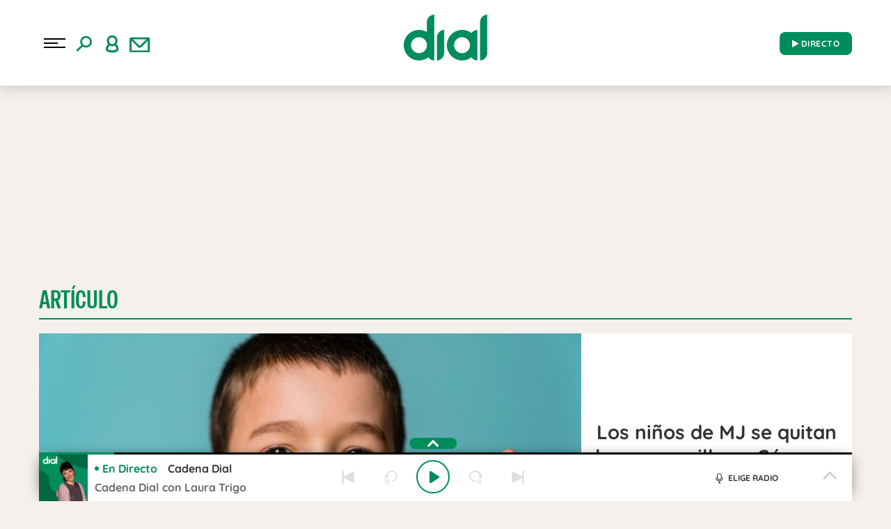

--- FILE ---
content_type: application/x-javascript
request_url: https://assets.adobedtm.com/0681c221600c/70ddf04e6f19/96abbd2b319e/RC6d7146ddbfc641f396053839213ca1fe-source.min.js
body_size: 631
content:
// For license information, see `https://assets.adobedtm.com/0681c221600c/70ddf04e6f19/96abbd2b319e/RC6d7146ddbfc641f396053839213ca1fe-source.js`.
_satellite.__registerScript('https://assets.adobedtm.com/0681c221600c/70ddf04e6f19/96abbd2b319e/RC6d7146ddbfc641f396053839213ca1fe-source.min.js', "DTM.tools.triton={enabled:1,consents:-1,consentsID:239,trackedPV:!1,dl:{stationID:_satellite.getVar(\"tritonStationID\")},init:function(){if(\"object\"!=typeof tdIdsync)if(\"undefined\"!=typeof Didomi){if(Didomi.getUserStatus().vendors.consent.enabled.indexOf(239)>-1){window.mm_didomi_cs_t=Didomi.getUserConsentStatusForVendor(\"239\");var e=window.cmpConsentString,t=(window.mm_didomi_cs_t,Didomi.isRegulationApplied(\"gdpr\")?1:0),o=document.createElement(\"script\");o.type=\"text/javascript\",o.defer=!0,o.src=\"https://playerservices.live.streamtheworld.com/api/idsync.js?stationId=\"+this.dl.stationID+\"&gdpr=\"+t+\"&gdpr_consent=\"+e,o.onload=function(){\"undefined\"!=typeof mm_demo&&mm_demo&&console.log(\"%cCookie Sync loaded\",\"font-weight:bold;color:orange\")};var n=document.getElementsByTagName(\"script\")[0];n.parentNode.insertBefore(o,n)}}else{window.didomiOnReady=window.didomiOnReady||[],window.didomiOnReady.push((function(e){e.getObservableOnUserConsentStatusForVendor(\"239\").subscribe((function(t){if(void 0===t)window.mm_didomi_cs_t=!1;else if(!0===t){window.mm_didomi_cs_t=e.getUserConsentStatusForVendor(\"239\");var o=window.cmpConsentString,n=(window.mm_didomi_cs_t,e.isRegulationApplied(\"gdpr\")?1:0),i=document.createElement(\"script\");i.type=\"text/javascript\",i.src=\"https://playerservices.live.streamtheworld.com/api/idsync.js?stationId=\"+this.dl.stationID+\"&gdpr=\"+n+\"&gdpr_consent=\"+o,i.onload=function(){\"undefined\"!=typeof mm_demo&&mm_demo&&console.log(\"%cCookie Sync loaded\",\"font-weight:bold;color:orange\")};var d=document.getElementsByTagName(\"script\")[0];d.parentNode.insertBefore(i,d)}else!1===t&&(window.mm_didomi_cs_t=!1)}))}))}},getDL:function(){return this.dl},setDL:function(e){this.dl=e}};try{DTM.tools.triton.init()}catch(e){console.error(e)}");